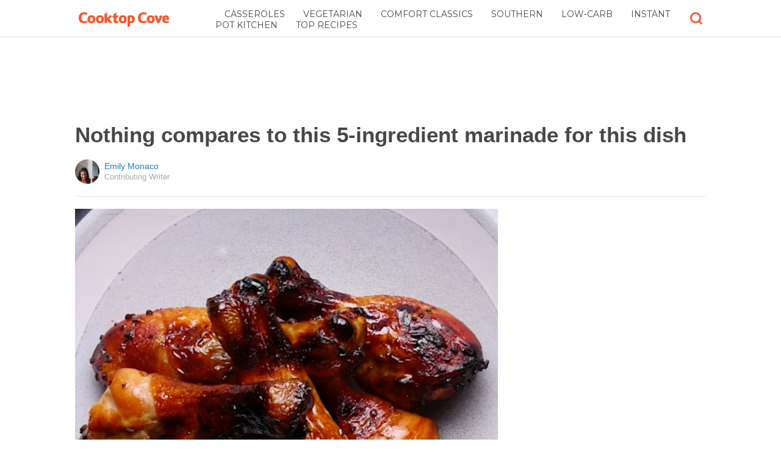

--- FILE ---
content_type: text/html; charset=utf-8
request_url: https://www.google.com/recaptcha/api2/aframe
body_size: 117
content:
<!DOCTYPE HTML><html><head><meta http-equiv="content-type" content="text/html; charset=UTF-8"></head><body><script nonce="Z8xkXJmL9q5HIudQl6RcBQ">/** Anti-fraud and anti-abuse applications only. See google.com/recaptcha */ try{var clients={'sodar':'https://pagead2.googlesyndication.com/pagead/sodar?'};window.addEventListener("message",function(a){try{if(a.source===window.parent){var b=JSON.parse(a.data);var c=clients[b['id']];if(c){var d=document.createElement('img');d.src=c+b['params']+'&rc='+(localStorage.getItem("rc::a")?sessionStorage.getItem("rc::b"):"");window.document.body.appendChild(d);sessionStorage.setItem("rc::e",parseInt(sessionStorage.getItem("rc::e")||0)+1);localStorage.setItem("rc::h",'1768842219855');}}}catch(b){}});window.parent.postMessage("_grecaptcha_ready", "*");}catch(b){}</script></body></html>